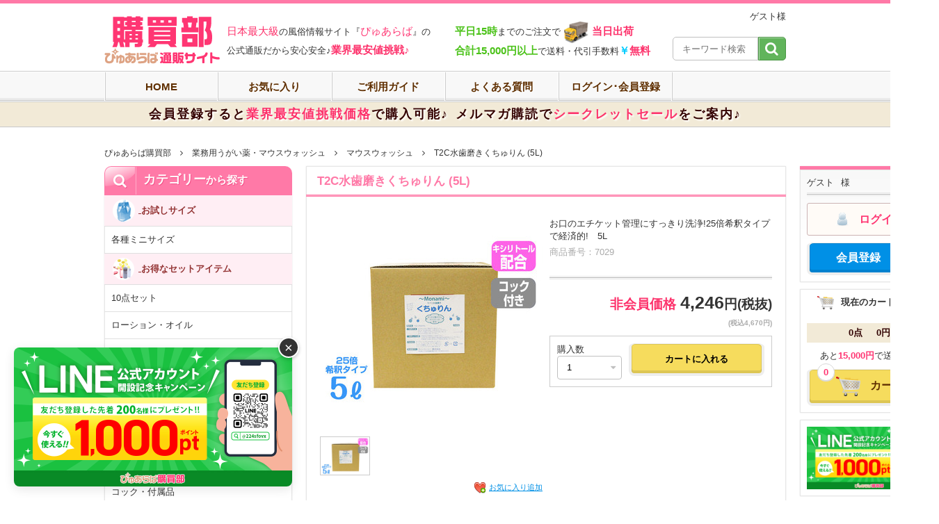

--- FILE ---
content_type: text/html; charset=UTF-8
request_url: https://koubaibu.com/product/detail/631/
body_size: 14461
content:
<!DOCTYPE html>
<html lang="ja">
<head>
<!-- Google Tag Manager -->
<script>(function(w,d,s,l,i){w[l]=w[l]||[];w[l].push({'gtm.start':
new Date().getTime(),event:'gtm.js'});var f=d.getElementsByTagName(s)[0],
j=d.createElement(s),dl=l!='dataLayer'?'&l='+l:'';j.async=true;j.src=
'https://www.googletagmanager.com/gtm.js?id='+i+dl;f.parentNode.insertBefore(j,f);
})(window,document,'script','dataLayer','GTM-M2PTHD');</script>
<!-- End Google Tag Manager -->

<meta http-equiv="content-type" content="text/html; charset=UTF-8">
<title>T2C水歯磨きくちゅりん (5L)｜ぴゅあらば購買部</title>
<meta name="google" content="notranslate"/>
<meta name="description" content="ぴゅあらば購買部 T2C水歯磨きくちゅりん (5L) 商品詳細ページです。お口のエチケット管理にすっきり洗浄!25倍希釈タイプで経済的!　5L[業務用うがい薬・マウスウォッシュ,マウスウォッシュ]｜大人のおもちゃ・アダルトグッズ・コスプレ・制服・業務用ローション・業務用コンドームを激安に挑戦した価格で販売しております！13,637円(税抜)以上購入で送料無料。"/>
<meta name="keywords" content="T2C水歯磨きくちゅりん (5L),業務用うがい薬,マウスウォッシュ,マウスウォッシュ"/>
<link rel="shortcut icon" type="image/x-icon" href="//contents.koubaibu.com/favicon/favicon.ico"/>
<link rel="stylesheet" type="text/css" media="all" href="//contents.koubaibu.com/pc/user/assets/styles/css/style.min.css?t=20240417" title="style importer"/>
<link rel="stylesheet" type="text/css" media="all" href="//contents.koubaibu.com/pc/user/assets/fonts/icon-font/font-awesome-4.4.0/css/font-awesome.min.css" title="style importer"/>
<link rel="stylesheet" type="text/css" media="all" href="//contents.koubaibu.com/pc/user/assets/fonts/icon-font/IcoMoon-Free-master/Font/demo-files/demo.css" title="style importer"/>
<link rel="stylesheet" type="text/css" media="all" href="//contents.koubaibu.com/pc/user/assets/fonts/icon-font/PaymentFont-master/css/paymentfont.min.css" title="style importer"/>
<link rel="stylesheet" type="text/css" media="all" href="//contents.koubaibu.com/js/common/jquery/fullcalendar-2.9.1/fullcalendar.css" title="style importer"/>
<link rel="stylesheet" type="text/css" media="all" href="//contents.koubaibu.com/js/common/jquery/Magnific-Popup-master/dist/magnific-popup.css" title="style importer"/>
<link rel="stylesheet" type="text/css" media="all" href="//contents.koubaibu.com/js/common/jquery/slick-1.6.0/slick/slick.css" title="style importer"/>
<link rel="stylesheet" type="text/css" media="all" href="//contents.koubaibu.com/js/common/jquery/toastr/build/toastr.min.css" title="style importer"/>
<link rel="stylesheet" type="text/css" media="all" href="//contents.koubaibu.com/k/pc/assets/styles/css/expansion.css" title="style importer"/>
<script type="text/javascript" src="//cdn.activity.bdash-cloud.com/tracking-script/bd-x6cv7b/tracking.js?async=true" charset="UTF-8"></script>
	<style>
		.floating-banner {
			position: fixed;
			bottom: 20px;
			left: 20px;
			z-index: 9999;
			width: 250px; /* バナーの幅 */
		}

		/* 閉じるボタンのスタイル */
		.close-btn {
			position: absolute;
			top: -15px;    /* バナーの枠より少し上に出す */
			right: -10px;  /* バナーの枠より少し右に出す */
			width: 30px;
			height: 30px;
			background: #333;
			color: #fff;
			border-radius: 50%; /* 丸くする */
			border: 2px solid #fff;
			cursor: pointer;
			font-size: 20px;
			line-height: 1;
			display: flex;
			align-items: center;
			justify-content: center;
			box-shadow: 0 2px 5px rgba(0,0,0,0.2);
		}

		.floating-banner img {
			width: 100%;
			height: auto;
			display: block;
			border-radius: 8px; /* 角を少し丸く */
			box-shadow: 0 4px 15px rgba(0,0,0,0.1);
		}
	</style>
</head>
<body  class="koubaibu-pc-user">
<!-- Google Tag Manager (noscript) -->
<noscript><iframe src="https://www.googletagmanager.com/ns.html?id=GTM-M2PTHD"
height="0" width="0" style="display:none;visibility:hidden"></iframe></noscript>
<!-- End Google Tag Manager (noscript) -->

<div>
		

<script>
	document.addEventListener("DOMContentLoaded", function() {
		const banner = document.getElementById('floatBanner');
		const lastCloseTime = localStorage.getItem('bannerCloseTime');
		const now = new Date().getTime();

		// 24時間（24時間 × 60分 × 60秒 × 1000ミリ秒）
		const dayInMs = 24 * 60 * 60 * 1000;

		// 記録がない、または前回の記録から24時間以上経っていれば表示
		if (!lastCloseTime || (now - lastCloseTime) > dayInMs) {
			banner.style.display = 'block';
		}
	});

	function closeBanner() {
		const banner = document.getElementById('floatBanner');
		banner.style.display = 'none';

		// 現在の時間を「閉じた時間」として保存
		const now = new Date().getTime();
		localStorage.setItem('bannerCloseTime', now);
	}
</script>
<header class="k_header">
	
	<div class="k_header-main">
		<div class="k_mgBottom10 k_o-hidden">
			<div class="k_i-right k_mgTop10">ゲスト様</div>
			<div class="k_f-left k_d-flex k_alignCenter k_mgTop-10">
				<div class="k_mgRight10">
					<a href="//koubaibu.com" >
						<div class="k_header-logo k_t-indent">ぴゅあらば購買部</div>
					</a>
				</div>
				<div class="k_d-flex k_alignCenter">
					<div class="k_mgRight20" style="line-height: 1.8;">
						<span class="k_is-sentence--15 k_sentence--15">日本最大級</span>の風俗情報サイト『<span class="k_is-sentence--13 k_sentence--15">ぴゅあらば</span>』の
						<br>
						公式通販だから安心安全♪<span class="k_is-sentence--15 k_sentence--15 k_t-bold">業界最安値挑戦♪</span>
					</div>
					<div style="line-height: 1.5;">
						<span class="k_is-sentence--16 k_sentence--15 k_t-bold">&emsp;平日15時</span>までのご注文で<span class="k_icon-truck-small k_v-center k_mgRight05 k_mgLeft05"></span><span class="k_is-sentence--15 k_sentence--15 k_t-bold">当日出荷</span>
						<br>
						<span class="k_is-sentence--16 k_sentence--15 k_t-bold">&emsp;合計15,000円以上</span>で送料・代引手数料<span class="k_is-sentence--15 k_sentence--15 k_t-bold"><span class="k_is-sentence--17">￥</span>無料</span>
					</div>
				</div>
			</div>
			<div class="k_f-right k_col-02">
				<form name="search_key_word" action="/product/process-search.html" method="post" >
					<div class="k_inputGroup k_col-12 k_mgTop20">
						<div class="k_inputGroup-textbox k_col-09"><input type="text" name="keyword" placeholder="キーワード検索" class="k_textbox" /></div><!--
						--><div class="k_inputGroup-btn k_col-03"><a href="javascript:void(0);" class="search_product_header_btn k_btn k_is-btn--search k_sentence--20"><i class="fa fa-search" aria-hidden="true"></i></a></div>
					</div>
				</form>
			</div>
		</div>
	</div>
	
			
<nav class="k_nav">
	<ul>
		<li class="k_col-02"><a href="//koubaibu.com">HOME</a></li>
		<li class="k_col-02"  >
			<a href="/user/favorite/">お気に入り</a>
		</li>
				<li class="k_col-02"  >
			<a href="/page/guide/">ご利用ガイド</a>
		</li>
		<li class="k_col-02"  >
			<a href="/page/faq/">よくある質問</a>
		</li>
					<li class="k_col-02"><a href="/user/login/">ログイン･会員登録</a></li>
			</ul>
</nav>
	
	<div class="k_header-postage k_pdTop05 k_pdBottom05 k_t-bold k_mgBottom30 k_i-center">
		会員登録すると<span class="k_is-sentence--15">業界最安値挑戦価格</span><span class="k_mgRight10">で購入可能♪</span>メルマガ購読で<span class="k_is-sentence--15">シークレットセール</span>をご案内♪
	</div>
	
			<div class="k_mainCol">
			<div class="k_breadcrumb k_mgBottom10">
				<ul>
										<li>
													
															<a href="//koubaibu.com">ぴゅあらば購買部</a>
																		</li>
										<li>
													
															<a href="/product/ca18.html">業務用うがい薬・マウスウォッシュ</a>
																		</li>
										<li>
													
															<a href="/product/cas21.html">マウスウォッシュ</a>
																		</li>
										<li>
													<span>T2C水歯磨きくちゅりん (5L)</span>
											</li>
									</ul>
			</div>
		</div>
		
		<script type="application/ld+json">
{
  "@context": "https://schema.org",
  "@type": "BreadcrumbList",
  "itemListElement": [{"@type": "ListItem","position": 1,"item":{"@id": "//koubaibu.com","name": "ぴゅあらば購買部"}},{"@type": "ListItem","position": 2,"item":{"@id": "https://koubaibu.com/product/ca18.html","name": "業務用うがい薬・マウスウォッシュ"}},{"@type": "ListItem","position": 3,"item":{"@id": "https://koubaibu.com/product/cas21.html","name": "マウスウォッシュ"}}]
}
</script>
		
		
	
</header>
	<div id="floatBanner" class="floating-banner" style="width: 400px;">
		<button onclick="closeBanner()" class="close-btn">×</button>

		<a href="https://lin.ee/YJHySLQ?utm_source=PK_floatbnr&utm_medium=line1000pt&utm_content=202512" target="_blank">
			<img src="//contents.koubaibu.com/img/official_line_800_400.jpg" alt="キャンペーン案内">
		</a>
	</div>
		

	<main id="main_contents" class="k_mainCol k_mgBottom50" >

					<style type="text/css">
<!--
/* 代理注文モードアイコン */
.iconAgencyOrder{
    background: #a6a6a6 none repeat scroll 0 0;
    border: 1px solid #ddd;
    color: #fff;
    display: block;
    font-size: 15px;
    font-weight:bold;
    padding: 20px;
    text-align: center;
    border-radius: 4px;
    width: 100%;
    color:#fff;
	background-color:#DC143C;
}

/* サブアカウントモードアイコン */
.iconSubOrder{
    background: #a6a6a6 none repeat scroll 0 0;
    border: 1px solid #ddd;
    color: #fff;
    display: block;
    font-size: 15px;
    font-weight:bold;
    padding: 20px;
    text-align: center;
    border-radius: 4px;
    width: 100%;
    color:#fff;
	background-color:#4169E1;
}

-->
</style> 

<div>
	<div id="sticker" class="k_windowCol k_myStateWrap">
		<div class="k_myStateWrap-box k_mgBottom10">
			
			<div class="k_split k_mgBottom10 k_pdBottom10">
			
								
				<div>
					<span class="k_mgRight10">ゲスト</span>様
				</div>
				
								
			</div>
			
							
				
				<a href="/user/login/" class="k_mgBottom10 k_btn k_d-block k_sentence--16">
					<span class="k_icon-mypage k_v-center k_mgRight10"></span>
					<span class="k_is-sentence--02 k_t-bold k_v-center">ログイン</span>
				</a>
				
			<a href="/user/regist-basic/" class="k_btnClearly k_is-btn--shopRegist k_d-block">
				<span class="k_btn-mark"></span>
				<span class="k_btn-value">会員登録</span>
			</a>
				
					</div>
		<div class="k_box k_mgBottom10">
			<div>
				<div class="k_i-center k_t-bold k_mgBottom20">
					<div class="k_icon-smallcart k_d-inlineBlock k_mgRight10 k_v-middle"></div>現在のカート内金額
				</div>
				<div class="k_colorBox k_box--small k_mgBottom10 k_i-center k_t-bold">
					<span class="k_mgRight20">0点</span>0円
				</div>
				<div class="k_i-center k_mgBottom10">
					あと<span class="k_is-sentence--04 k_t-bold">15,000円</span>で送料無料
				</div>
			</div>
			
			<a href="/cart/" class="k_btnClearly k_is-btn--cart k_d-block">
				<div class="k_p-relative">
					<div class="k_icon-cart k_d-inlineBlock k_mgRight10 k_v-middle"></div>
					<span class="k_badge k_p-absolute" style="top: -19px;left: -5px;">0</span>
					カート
				</div>
			</a>
			
		</div>
		
						<div class="k_box k_mgBottom10">
			<a href="https://lin.ee/YJHySLQ?utm_source=PK_floatbnr&utm_medium=line1000pt&utm_content=202512" target="_blank">
				<img src="//contents.koubaibu.com/img/official_line_800_400.jpg" alt="キャンペーン中！">
			</a>
		</div>
			</div>
</div>
			
					<div class="k_subNavCol" >
	
		<div class="k_indexIcon k_subNavCol-index">
			<span class="k_indexIcon-icon">
				<i class="fa fa-search" aria-hidden="true"></i>
			</span><!--
			--><h2 class="k_indexIcon-value">カテゴリー<span class="k_t-bold k_sentence--11">から探す</span></h2>
		</div>
		
		<section class="k_box k_box--none">

						

				<a href="//koubaibu.com/product/ca68.html" class="k_indexMarker">
					<span class="k_v-center k_mgRight05 k_sub-category-68"></span>
					<span class="k_v-center">
													お試しサイズ
											</span>
				</a>
				
									<div class="k_listVerticalLink k_list--small k_list-first k_list-last">
						<ul>
															<li>
									<a href="//koubaibu.com/product/cas93.html">
										各種ミニサイズ
									</a>
								</li>
													</ul>
					</div>
								
						

				<a href="//koubaibu.com/product/ca73.html" class="k_indexMarker">
					<span class="k_v-center k_mgRight05 k_sub-category-73"></span>
					<span class="k_v-center">
													お得なセットアイテム
											</span>
				</a>
				
									<div class="k_listVerticalLink k_list--small k_list-first k_list-last">
						<ul>
															<li>
									<a href="//koubaibu.com/product/cas101.html">
										10点セット
									</a>
								</li>
															<li>
									<a href="//koubaibu.com/product/cas107.html">
										ローション・オイル
									</a>
								</li>
															<li>
									<a href="//koubaibu.com/product/cas108.html">
										その他備品・業務用品
									</a>
								</li>
													</ul>
					</div>
								
						

				<a href="//koubaibu.com/product/ca3.html" class="k_indexMarker">
					<span class="k_v-center k_mgRight05 k_sub-category-3"></span>
					<span class="k_v-center">
													業務用ローション
											</span>
				</a>
				
									<div class="k_listVerticalLink k_list--small k_list-first k_list-last">
						<ul>
															<li>
									<a href="//koubaibu.com/product/cas5.html">
										1Lパウチ
									</a>
								</li>
															<li>
									<a href="//koubaibu.com/product/cas109.html">
										小容量（10L未満）
									</a>
								</li>
															<li>
									<a href="//koubaibu.com/product/cas4.html">
										大容量（20L～22L）
									</a>
								</li>
															<li>
									<a href="//koubaibu.com/product/cas9.html">
										コック・付属品
									</a>
								</li>
															<li>
									<a href="//koubaibu.com/product/cas6.html">
										肌に優しい
									</a>
								</li>
															<li>
									<a href="//koubaibu.com/product/cas7.html">
										お風呂用ローション
									</a>
								</li>
													</ul>
					</div>
								
						

				<a href="//koubaibu.com/product/ca18.html" class="k_indexMarker">
					<span class="k_v-center k_mgRight05 k_sub-category-18"></span>
					<span class="k_v-center">
													業務用うがい薬<br/>マウスウォッシュ
											</span>
				</a>
				
									<div class="k_listVerticalLink k_list--small k_list-first k_list-last">
						<ul>
															<li>
									<a href="//koubaibu.com/product/cas20.html">
										ガーグル風マウスウォッシュ
									</a>
								</li>
															<li>
									<a href="//koubaibu.com/product/cas21.html">
										マウスウォッシュ
									</a>
								</li>
															<li>
									<a href="//koubaibu.com/product/cas19.html">
										指定医薬部外品 （コロロ）
									</a>
								</li>
															<li>
									<a href="//koubaibu.com/product/cas112.html">
										コック・付属品
									</a>
								</li>
													</ul>
					</div>
								
						

				<a href="//koubaibu.com/product/ca10.html" class="k_indexMarker">
					<span class="k_v-center k_mgRight05 k_sub-category-10"></span>
					<span class="k_v-center">
													業務用殺菌液体石鹸
											</span>
				</a>
				
									<div class="k_listVerticalLink k_list--small k_list-first k_list-last">
						<ul>
															<li>
									<a href="//koubaibu.com/product/cas12.html">
										小容量（500mL以下）
									</a>
								</li>
															<li>
									<a href="//koubaibu.com/product/cas11.html">
										大容量（5L～20L）
									</a>
								</li>
													</ul>
					</div>
								
						

				<a href="//koubaibu.com/product/ca13.html" class="k_indexMarker">
					<span class="k_v-center k_mgRight05 k_sub-category-13"></span>
					<span class="k_v-center">
													業務用ボディソープ・シャンプー・コンディショナー
											</span>
				</a>
				
									<div class="k_listVerticalLink k_list--small k_list-first k_list-last">
						<ul>
															<li>
									<a href="//koubaibu.com/product/cas111.html">
										コンディショナー
									</a>
								</li>
															<li>
									<a href="//koubaibu.com/product/cas15.html">
										ボディソープ　無香料
									</a>
								</li>
															<li>
									<a href="//koubaibu.com/product/cas14.html">
										ボディソープ　微香性
									</a>
								</li>
															<li>
									<a href="//koubaibu.com/product/cas16.html">
										シャンプー・リンスインシャンプー
									</a>
								</li>
															<li>
									<a href="//koubaibu.com/product/cas17.html">
										コック・付属品
									</a>
								</li>
													</ul>
					</div>
								
						

				<a href="//koubaibu.com/product/ca25.html" class="k_indexMarker">
					<span class="k_v-center k_mgRight05 k_sub-category-25"></span>
					<span class="k_v-center">
													業務用マッサージオイル
											</span>
				</a>
				
									<div class="k_listVerticalLink k_list--small k_list-first k_list-last">
						<ul>
															<li>
									<a href="//koubaibu.com/product/cas26.html">
										マッサージオイル
									</a>
								</li>
													</ul>
					</div>
								
						

				<a href="//koubaibu.com/product/ca22.html" class="k_indexMarker">
					<span class="k_v-center k_mgRight05 k_sub-category-22"></span>
					<span class="k_v-center">
													業務用潤滑ゼリー
											</span>
				</a>
				
									<div class="k_listVerticalLink k_list--small k_list-first k_list-last">
						<ul>
															<li>
									<a href="//koubaibu.com/product/cas23.html">
										ウェットトラスト・アイスルーケア
									</a>
								</li>
															<li>
									<a href="//koubaibu.com/product/cas24.html">
										潤滑ゼリー
									</a>
								</li>
													</ul>
					</div>
								
						

				<a href="//koubaibu.com/product/ca32.html" class="k_indexMarker">
					<span class="k_v-center k_mgRight05 k_sub-category-32"></span>
					<span class="k_v-center">
													業務用衛生用品・除菌消毒用品
											</span>
				</a>
				
									<div class="k_listVerticalLink k_list--small k_list-first k_list-last">
						<ul>
															<li>
									<a href="//koubaibu.com/product/cas33.html">
										海綿
									</a>
								</li>
															<li>
									<a href="//koubaibu.com/product/cas34.html">
										ビデ・清浄綿・消毒綿
									</a>
								</li>
															<li>
									<a href="//koubaibu.com/product/cas35.html">
										除菌・消毒用品・アルコール
									</a>
								</li>
													</ul>
					</div>
								
						

				<a href="//koubaibu.com/product/ca27.html" class="k_indexMarker">
					<span class="k_v-center k_mgRight05 k_sub-category-27"></span>
					<span class="k_v-center">
													業務用コンドーム・指サック
											</span>
				</a>
				
									<div class="k_listVerticalLink k_list--small k_list-first k_list-last">
						<ul>
															<li>
									<a href="//koubaibu.com/product/cas28.html">
										SS～Sサイズ
									</a>
								</li>
															<li>
									<a href="//koubaibu.com/product/cas29.html">
										Mサイズ
									</a>
								</li>
															<li>
									<a href="//koubaibu.com/product/cas30.html">
										L～LLサイズ
									</a>
								</li>
															<li>
									<a href="//koubaibu.com/product/cas31.html">
										指サック
									</a>
								</li>
													</ul>
					</div>
								
						

				<a href="//koubaibu.com/product/ca47.html" class="k_indexMarker">
					<span class="k_v-center k_mgRight05 k_sub-category-47"></span>
					<span class="k_v-center">
													業務用備品・消耗品
											</span>
				</a>
				
									<div class="k_listVerticalLink k_list--small k_list-first k_list-last">
						<ul>
															<li>
									<a href="//koubaibu.com/product/cas48.html">
										容器（ボトル）・コック・付属品
									</a>
								</li>
															<li>
									<a href="//koubaibu.com/product/cas49.html">
										歯ぶらし
									</a>
								</li>
															<li>
									<a href="//koubaibu.com/product/cas50.html">
										紙コップ
									</a>
								</li>
															<li>
									<a href="//koubaibu.com/product/cas51.html">
										紙パンツ・ボディスポンジ・アメニティ
									</a>
								</li>
															<li>
									<a href="//koubaibu.com/product/cas95.html">
										タオル・シーツ
									</a>
								</li>
															<li>
									<a href="//koubaibu.com/product/cas52.html">
										ゴミ袋
									</a>
								</li>
															<li>
									<a href="//koubaibu.com/product/cas53.html">
										備品（タイマー・ティッシュ・バッグ他）
									</a>
								</li>
													</ul>
					</div>
								
						

				<a href="//koubaibu.com/product/ca36.html" class="k_indexMarker">
					<span class="k_v-center k_mgRight05 k_sub-category-36"></span>
					<span class="k_v-center">
													ストッキング<br/>ショーツ・ランジェリー
											</span>
				</a>
				
									<div class="k_listVerticalLink k_list--small k_list-first k_list-last">
						<ul>
															<li>
									<a href="//koubaibu.com/product/cas100.html">
										クレシェンテ
									</a>
								</li>
															<li>
									<a href="//koubaibu.com/product/cas37.html">
										ショーツ・Ｔバック
									</a>
								</li>
															<li>
									<a href="//koubaibu.com/product/cas71.html">
										ランジェリー・ブラ
									</a>
								</li>
															<li>
									<a href="//koubaibu.com/product/cas38.html">
										パンティーストッキング
									</a>
								</li>
															<li>
									<a href="//koubaibu.com/product/cas39.html">
										ガーターストッキング・ガーターベルト
									</a>
								</li>
															<li>
									<a href="//koubaibu.com/product/cas75.html">
										ボディストッキング
									</a>
								</li>
													</ul>
					</div>
								
						

				<a href="//koubaibu.com/product/ca40.html" class="k_indexMarker">
					<span class="k_v-center k_mgRight05 k_sub-category-40"></span>
					<span class="k_v-center">
													コスプレ・衣装
											</span>
				</a>
				
									<div class="k_listVerticalLink k_list--small k_list-first k_list-last">
						<ul>
															<li>
									<a href="//koubaibu.com/product/cas41.html">
										スクール制服・ブレザー（AKIBA）
									</a>
								</li>
															<li>
									<a href="//koubaibu.com/product/cas42.html">
										体操服・ブルマ
									</a>
								</li>
															<li>
									<a href="//koubaibu.com/product/cas43.html">
										水着・ビキニ
									</a>
								</li>
															<li>
									<a href="//koubaibu.com/product/cas44.html">
										メイド・エプロン
									</a>
								</li>
															<li>
									<a href="//koubaibu.com/product/cas45.html">
										職業系 （OL・ナース・教師・他）
									</a>
								</li>
															<li>
									<a href="//koubaibu.com/product/cas46.html">
										アイドル・バラエティ
									</a>
								</li>
															<li>
									<a href="//koubaibu.com/product/cas72.html">
										有名高校制服レプリカ
									</a>
								</li>
															<li>
									<a href="//koubaibu.com/product/cas73.html">
										大きいサイズ（2L～）
									</a>
								</li>
													</ul>
					</div>
								
						

				<a href="//koubaibu.com/product/ca64.html" class="k_indexMarker">
					<span class="k_v-center k_mgRight05 k_sub-category-64"></span>
					<span class="k_v-center">
													アダルトグッズ
											</span>
				</a>
				
									<div class="k_listVerticalLink k_list--small k_list-first k_list-last">
						<ul>
															<li>
									<a href="//koubaibu.com/product/cas65.html">
										ローター
									</a>
								</li>
															<li>
									<a href="//koubaibu.com/product/cas66.html">
										バイブ
									</a>
								</li>
															<li>
									<a href="//koubaibu.com/product/cas67.html">
										電マ
									</a>
								</li>
															<li>
									<a href="//koubaibu.com/product/cas69.html">
										アナル
									</a>
								</li>
															<li>
									<a href="//koubaibu.com/product/cas70.html">
										SMグッズ
									</a>
								</li>
															<li>
									<a href="//koubaibu.com/product/cas89.html">
										オナホール
									</a>
								</li>
															<li>
									<a href="//koubaibu.com/product/cas90.html">
										ディルド
									</a>
								</li>
															<li>
									<a href="//koubaibu.com/product/cas102.html">
										ローション
									</a>
								</li>
															<li>
									<a href="//koubaibu.com/product/cas68.html">
										充電器・関連グッズ
									</a>
								</li>
													</ul>
					</div>
								
						

				<a href="//koubaibu.com/product/ca57.html" class="k_indexMarker">
					<span class="k_v-center k_mgRight05 k_sub-category-57"></span>
					<span class="k_v-center">
													業務用洗剤・消臭剤
											</span>
				</a>
				
									<div class="k_listVerticalLink k_list--small k_list-first k_list-last">
						<ul>
															<li>
									<a href="//koubaibu.com/product/cas58.html">
										洗剤 （お風呂）
									</a>
								</li>
															<li>
									<a href="//koubaibu.com/product/cas59.html">
										洗剤 （トイレ）
									</a>
								</li>
															<li>
									<a href="//koubaibu.com/product/cas60.html">
										洗剤 （リビング・キッチン）
									</a>
								</li>
															<li>
									<a href="//koubaibu.com/product/cas61.html">
										芳香剤・消臭剤 置き型
									</a>
								</li>
															<li>
									<a href="//koubaibu.com/product/cas62.html">
										芳香剤・消臭剤 ミスト
									</a>
								</li>
															<li>
									<a href="//koubaibu.com/product/cas63.html">
										芳香剤・消臭剤 スプレー
									</a>
								</li>
													</ul>
					</div>
								
						

				<a href="//koubaibu.com/product/ca54.html" class="k_indexMarker">
					<span class="k_v-center k_mgRight05 k_sub-category-54"></span>
					<span class="k_v-center">
													業務用マット・椅子
											</span>
				</a>
				
									<div class="k_listVerticalLink k_list--small k_list-first k_list-last">
						<ul>
															<li>
									<a href="//koubaibu.com/product/cas55.html">
										エアーマット ・ ウレタンマット
									</a>
								</li>
															<li>
									<a href="//koubaibu.com/product/cas56.html">
										スケベ椅子
									</a>
								</li>
													</ul>
					</div>
								
						

				<a href="//koubaibu.com/product/ca65.html" class="k_indexMarker">
					<span class="k_v-center k_mgRight05 k_sub-category-65"></span>
					<span class="k_v-center">
													TENGA
											</span>
				</a>
				
									<div class="k_listVerticalLink k_list--small k_list-first k_list-last">
						<ul>
															<li>
									<a href="//koubaibu.com/product/cas76.html">
										カップシリーズ
									</a>
								</li>
															<li>
									<a href="//koubaibu.com/product/cas77.html">
										エッグシリーズ
									</a>
								</li>
															<li>
									<a href="//koubaibu.com/product/cas78.html">
										ポケットシリーズ
									</a>
								</li>
															<li>
									<a href="//koubaibu.com/product/cas80.html">
										ホールシリーズ
									</a>
								</li>
															<li>
									<a href="//koubaibu.com/product/cas83.html">
										バイブレーターシリーズ
									</a>
								</li>
															<li>
									<a href="//koubaibu.com/product/cas86.html">
										飲料シリーズ
									</a>
								</li>
															<li>
									<a href="//koubaibu.com/product/cas85.html">
										その他
									</a>
								</li>
															<li>
									<a href="//koubaibu.com/product/cas87.html">
										iroha
									</a>
								</li>
													</ul>
					</div>
								
						

				<a href="//koubaibu.com/product/ca66.html" class="k_indexMarker">
					<span class="k_v-center k_mgRight05 k_sub-category-66"></span>
					<span class="k_v-center">
													メンズエステ
											</span>
				</a>
				
									<div class="k_listVerticalLink k_list--small k_list-first k_list-last">
						<ul>
															<li>
									<a href="//koubaibu.com/product/cas91.html">
										メンエス
									</a>
								</li>
													</ul>
					</div>
								
						

				<a href="//koubaibu.com/product/ca70.html" class="k_indexMarker">
					<span class="k_v-center k_mgRight05 k_sub-category-70"></span>
					<span class="k_v-center">
													デリヘル
											</span>
				</a>
				
									<div class="k_listVerticalLink k_list--small k_list-first k_list-last">
						<ul>
															<li>
									<a href="//koubaibu.com/product/cas97.html">
										デリヘル
									</a>
								</li>
													</ul>
					</div>
								
						

				<a href="//koubaibu.com/product/ca71.html" class="k_indexMarker">
					<span class="k_v-center k_mgRight05 k_sub-category-71"></span>
					<span class="k_v-center">
													ソープ&amp;ヘルス
											</span>
				</a>
				
									<div class="k_listVerticalLink k_list--small k_list-first k_list-last">
						<ul>
															<li>
									<a href="//koubaibu.com/product/cas98.html">
										ソープ&amp;ヘルス
									</a>
								</li>
													</ul>
					</div>
								
						

				<a href="//koubaibu.com/product/ca72.html" class="k_indexMarker">
					<span class="k_v-center k_mgRight05 k_sub-category-72"></span>
					<span class="k_v-center">
													社交飲食店
											</span>
				</a>
				
									<div class="k_listVerticalLink k_list--small k_list-first k_list-last">
						<ul>
															<li>
									<a href="//koubaibu.com/product/cas99.html">
										社交飲食店
									</a>
								</li>
													</ul>
					</div>
								
						
		</section>
	
		
	
</div>

					
		<div class="k_contentsCol" >
		
							
<section class="k_box k_box--none k_mgBottom30">
	
	
	
	<h1 class="k_indexUnder k_index--large">T2C水歯磨きくちゅりん (5L)</h1>
	
	<div class="k_pd20">
		<div class="k_list k_list--small k_split k_mgBottom20 k_pdBottom20">
			<ul>
				<li class="k_col-06">
					
					<div class="k_thumbnailSwitching k_mgBottom10">
						<div class="k_thumbnailSwitching-mainThum k_js-imgChange" style="height:315px;"  >
							
							<div class="k_img">
							
																
								<img style="width:100%;" class="k_js-imgZoom" src="//contents.koubaibu.com/upload/product/1/631/d_20170402_025107_1.jpg?dw=320&amp;dh=243" alt="T2C水歯磨きくちゅりん (5L)" />
							
							</div>
						</div>
						
						<div class="k_thumbnailSwitching-thumList k_js-imgChange-defaultImg">
															<ul class="k_js-fixHeight">
																			<li class="k_col-03" >
											<div class="k_body">
												<img style="height:54px;" src="//contents.koubaibu.com/upload/product/1/631/d_20170402_025107_1.jpg?dw=320&amp;dh=243" alt="No.1" />
											</div>
										</li>
																	</ul>
													</div>
					</div>
					
					<div class="k_list k_list--small k_sentence--11 k_i-right">
						<ul class="k_d-inlineBlock">
							<li>
								
																
									<a class="k_is-sentence--08 k_v-center k_lightBox-open" href="javascript:void(0);" >
										<span class="k_icon-heart-add k_v-center k_mgRight05"></span>お気に入り追加
									</a>
								
																			
<div id="k_lightBox" style="display:none;" >	
	<div class="k_sentence--16 k_i-left">
		<div class="k_index k_index--large">無料会員限定</div>
		<div class="k_pd20">
			<div class="k_info k_is-info--guide k_mgBottom20">この機能を使いたい場合は無料会員登録して下さい</div>
			<div class="k_i-center k_mgBottom20">
				<a class="k_btnClearly k_is-btn--shopRegist k_col-06" href="/user/regist-basic/" >
					無料会員登録
				</a>
			</div>
			<div class="k_i-center">
				<a class="" href="https://koubaibu.com/user/login/?redirect=https://koubaibu.com/product/detail/631/">既に会員の方はこちらからログイン</a>
			</div>
		</div>
	</div>
</div>
																									</li>
						</ul>
					</div>
					
				</li>
				
				<li class="k_col-06 k_js-imgZoom-view">
					
					<div class="k_split k_mgBottom20 k_pdBottom20">
						<div class="k_mgBottom10">
							
														<!--
							--><!--
							--><!--
							--><!--
							--><!--
							--><!--
							--><!--
							-->						</div>
						<h2 class="k_mgBottom05">お口のエチケット管理にすっきり洗浄!25倍希釈タイプで経済的!　5L</h2>
						
						<div class="k_mgBottom10 k_is-sentence--01">商品番号：7029</div>
						
											</div>
					
										
					<div class="k_iteminfo k_sentence--22 k_mgBottom10">
						
						<div class="k_iteminfo-price k_is-iteminfo-price-sale">
							
							
													
							
							<div class="">
								<span class="k_iteminfo-price-index">非会員価格</span>
								<span class="k_iteminfo-price-value">
									<span class="k_iteminfo-price-value-price">4,246</span><!--
									--><span class="k_iteminfo-price-value-add">円(税抜)</span>
								</span>
							</div>
							<div><span style="font-size:x-small;color:#ababab;">(税込4,670円)</span></div>
							
														
						</div>
						
					</div>
					
					
					
				
					
					<div class="k_box k_box-simple">
							<form action="/cart/add.html" name="form1" method="post" >
								<div class="k_list k_list--small k_col-12">
									<ul>
										<li class="k_col-04">
											購入数
											<div class="k_select">
												<select id="quantity" name="product[631]"  >
																																										<option value="1" >1</option>
																																																								<option value="2" >2</option>
																																																								<option value="3" >3</option>
																																																								<option value="4" >4</option>
																																																								<option value="5" >5</option>
																																																								<option value="6" >6</option>
																																																								<option value="7" >7</option>
																																																								<option value="8" >8</option>
																																																								<option value="9" >9</option>
																																																								<option value="10" >10</option>
																																																								<option value="11" >11</option>
																																																								<option value="12" >12</option>
																																																								<option value="13" >13</option>
																																																								<option value="14" >14</option>
																																																								<option value="15" >15</option>
																																																								<option value="16" >16</option>
																																																								<option value="17" >17</option>
																																																								<option value="18" >18</option>
																																																								<option value="19" >19</option>
																																																								<option value="20" >20</option>
																																																								<option value="21" >21</option>
																																																								<option value="22" >22</option>
																																																								<option value="23" >23</option>
																																																								<option value="24" >24</option>
																																																								<option value="25" >25</option>
																																																								<option value="26" >26</option>
																																																								<option value="27" >27</option>
																																																								<option value="28" >28</option>
																																																								<option value="29" >29</option>
																																																								<option value="30" >30</option>
																																																								<option value="31" >31</option>
																																																								<option value="32" >32</option>
																																																								<option value="33" >33</option>
																																																								<option value="34" >34</option>
																																																								<option value="35" >35</option>
																																																								<option value="36" >36</option>
																																																								<option value="37" >37</option>
																																																								<option value="38" >38</option>
																																																								<option value="39" >39</option>
																																																								<option value="40" >40</option>
																																																								<option value="41" >41</option>
																																																								<option value="42" >42</option>
																																																								<option value="43" >43</option>
																																																								<option value="44" >44</option>
																																																								<option value="45" >45</option>
																																																								<option value="46" >46</option>
																																																								<option value="47" >47</option>
																																																								<option value="48" >48</option>
																																																								<option value="49" >49</option>
																																																								<option value="50" >50</option>
																																																								<option value="51" >51</option>
																																																								<option value="52" >52</option>
																																																								<option value="53" >53</option>
																																																								<option value="54" >54</option>
																																																								<option value="55" >55</option>
																																																								<option value="56" >56</option>
																																																								<option value="57" >57</option>
																																																								<option value="58" >58</option>
																																																								<option value="59" >59</option>
																																																								<option value="60" >60</option>
																																																								<option value="61" >61</option>
																																																								<option value="62" >62</option>
																																																								<option value="63" >63</option>
																																																								<option value="64" >64</option>
																																																								<option value="65" >65</option>
																																																								<option value="66" >66</option>
																																																								<option value="67" >67</option>
																																																								<option value="68" >68</option>
																																																								<option value="69" >69</option>
																																																								<option value="70" >70</option>
																																																								<option value="71" >71</option>
																																																								<option value="72" >72</option>
																																																								<option value="73" >73</option>
																																																								<option value="74" >74</option>
																																																								<option value="75" >75</option>
																																																								<option value="76" >76</option>
																																																								<option value="77" >77</option>
																																																								<option value="78" >78</option>
																																																								<option value="79" >79</option>
																																																								<option value="80" >80</option>
																																																								<option value="81" >81</option>
																																																								<option value="82" >82</option>
																																																								<option value="83" >83</option>
																																																								<option value="84" >84</option>
																																																								<option value="85" >85</option>
																																																								<option value="86" >86</option>
																																																								<option value="87" >87</option>
																																																								<option value="88" >88</option>
																																																								<option value="89" >89</option>
																																																								<option value="90" >90</option>
																																																								<option value="91" >91</option>
																																																								<option value="92" >92</option>
																																																								<option value="93" >93</option>
																																																								<option value="94" >94</option>
																																																								<option value="95" >95</option>
																																																								<option value="96" >96</option>
																																																								<option value="97" >97</option>
																																																								<option value="98" >98</option>
																																																								<option value="99" >99</option>
																																																								<option value="100" >100</option>
																																							</select>
											</div>
										</li>
										<li class="k_col-08">
										
																							<div class="k_btnClearly k_is-btn--cart k_d-block" >
													<input style="width:100%;" type="submit" name="add_cart" value="カートに入れる" />
												</div>
																					</li>
									</ul>
								</div>
							</form>
					</div>
				</li>
			</ul>
		</div>
			
		<div class="k_mgBottom20"></div>
				
		<div id="freespace" class="k_mgBottom20" style="border:none;width:100%;" >
			
<font color="blue" font="" size="4">キシリトール配合でお口に優しい！</font>
<br />
<br />
<strong>【ここがオススメ！】</strong>
<br />お口をさっぱり！お口の清浄に！
<br />サリチル酸メチル・キシリトール配合ですので安心してご使用いただけます！
<br />
<br />
<strong>※詰替えに便利なコック付き！</strong>
<br />
<br />
<strong>【使い方】</strong>
<br />・水で約25倍に薄めて使用して下さい。
<br />・口に含み、20～30秒すすいで下さい。
<br />
<br />
<strong>
<font color="blue">約25倍希釈可能。（注：希釈率は個人の見解により変わります）</font>
</strong>
<br />
		</div>
				
		<section class="">
			<h2 class="k_indexReflect">商品仕様</h2>
			<div class="k_table k_table--tiny">
				<table>
					<tbody>
						<tr>
													
							<th style="width:80px" class="k_v-top k_i-left">サイズ</th>
							<td style="width:244px;" class="k_v-top k_i-left">幅20×高さ20×奥行20（cm）</td>
						
													
													
							<th style="width:80px" class="k_v-top k_i-left">付属品</th>
							<td style="width:244px;" class="k_v-top k_i-left">コック</td>
						
															</tr><tr>
													
													
							<th style="width:80px" class="k_v-top k_i-left">内容量</th>
							<td style="width:244px;" class="k_v-top k_i-left">5L</td>
						
													
												</tr>
					</tbody>
				</table>
			</div>
		</section>
			</div>
</section>
		<section class="k_mgBottom30 k_w-itemList k_is-w-itemList--recommend">
		<h2 class="k_indexGlimmer k_index--large k_is-index--brisk"><span class="k_icon-recommend k_v-center k_mgRight10"></span><span class="k_v-center">ぴゅあらば購買部<span class="k_mgLeft05">オススメ商品</span></span></h2>
		<div class="k_box k_box-bold k_is-box--recommend k_slide k_is-slide--recommend k_radius01-right10 k_radius10">
			<div>
				<div class="k_list k_list--small k_iteminfo k_is-iteminfo--section k_pd10 k_split">
					<ul>
													
							<li class="k_col-020">
								<div class="k_iteminfo-img">
									<a href="/product/detail/3448/">
										<img data-src="//contents.koubaibu.com/upload/product/4/3448/20250613_120706_9c2a08b1a81f298cbe69926fe739a002.jpg?dw=112&amp;dh=85" alt="【在庫限り】元祖シースルーローター　ピンク" class="lazyload">
									</a>
								</div>
								<div class="k_iteminfo-name">
									<a href="/product/detail/3448/" class="k_ellipsis">
										【在庫限り】元祖シースルーローター　ピンク
									</a>
								</div>
								<div class="k_iteminfo-price k_t-bold">
									178円<span class="k_sentence--10">(税抜)</span>
									<br><span style="font-size:x-small;color:#ababab;">(税込195円)</span>
								</div>
							</li>
							
														
													
							<li class="k_col-020">
								<div class="k_iteminfo-img">
									<a href="/product/detail/3489/">
										<img data-src="//contents.koubaibu.com/upload/product/4/3489/20250722_112721_b4c6e946a699f8c629c270f323d6a213.jpg?dw=112&amp;dh=85" alt="業務用ローション20L ピンク ソフト【コック別売り】" class="lazyload">
									</a>
								</div>
								<div class="k_iteminfo-name">
									<a href="/product/detail/3489/" class="k_ellipsis">
										業務用ローション20L ピンク ソフト【コック別売り】
									</a>
								</div>
								<div class="k_iteminfo-price k_t-bold">
									2,969円<span class="k_sentence--10">(税抜)</span>
									<br><span style="font-size:x-small;color:#ababab;">(税込3,265円)</span>
								</div>
							</li>
							
														
													
							<li class="k_col-020">
								<div class="k_iteminfo-img">
									<a href="/product/detail/3288/">
										<img data-src="//contents.koubaibu.com/upload/product/4/3288/20241203_120921_82fa3b7254bb6892ef7b0de4a234ccfb.png?dw=112&amp;dh=85" alt="セクシーサンタガール" class="lazyload">
									</a>
								</div>
								<div class="k_iteminfo-name">
									<a href="/product/detail/3288/" class="k_ellipsis">
										セクシーサンタガール
									</a>
								</div>
								<div class="k_iteminfo-price k_t-bold">
									2,589円<span class="k_sentence--10">(税抜)</span>
									<br><span style="font-size:x-small;color:#ababab;">(税込2,847円)</span>
								</div>
							</li>
							
														
													
							<li class="k_col-020">
								<div class="k_iteminfo-img">
									<a href="/product/detail/1201/">
										<img data-src="//contents.koubaibu.com/upload/product/2/1201/20241111_163351_69c3087ddedd147830b731fcc6d800e4.jpg?dw=112&amp;dh=85" alt="お楽しみショーツ10枚入り　《お得なオマケつき！》" class="lazyload">
									</a>
								</div>
								<div class="k_iteminfo-name">
									<a href="/product/detail/1201/" class="k_ellipsis">
										お楽しみショーツ10枚入り　《お得なオマケつき！》
									</a>
								</div>
								<div class="k_iteminfo-price k_t-bold">
									1,029円<span class="k_sentence--10">(税抜)</span>
									<br><span style="font-size:x-small;color:#ababab;">(税込1,131円)</span>
								</div>
							</li>
							
														
													
							<li class="k_col-020">
								<div class="k_iteminfo-img">
									<a href="/product/detail/1577/">
										<img data-src="//contents.koubaibu.com/upload/product/2/1577/20180112_160520_2308ae61b23d7fe63c3d503c39e7e6a0.jpg?dw=112&amp;dh=85" alt="ハニーパウダー イランイランオレンジの香り （10包入り）" class="lazyload">
									</a>
								</div>
								<div class="k_iteminfo-name">
									<a href="/product/detail/1577/" class="k_ellipsis">
										ハニーパウダー イランイランオレンジの香り （10包入り）
									</a>
								</div>
								<div class="k_iteminfo-price k_t-bold">
									3,100円<span class="k_sentence--10">(税抜)</span>
									<br><span style="font-size:x-small;color:#ababab;">(税込3,410円)</span>
								</div>
							</li>
							
																	</ul>
									</div>
								
																
								<div class="k_list k_list--small k_iteminfo k_is-iteminfo--section k_pdTop10 k_pdRight10 k_pdLeft10 k_mgTop10">
									<ul>
							
														
													
							<li class="k_col-020">
								<div class="k_iteminfo-img">
									<a href="/product/detail/733/">
										<img data-src="//contents.koubaibu.com/upload/product/1/733/20240529_191432_8cb0fc6e9e50041756f0be84ad331d52.jpg?dw=112&amp;dh=85" alt="天然海綿(3-5cm)5個入り" class="lazyload">
									</a>
								</div>
								<div class="k_iteminfo-name">
									<a href="/product/detail/733/" class="k_ellipsis">
										天然海綿(3-5cm)5個入り
									</a>
								</div>
								<div class="k_iteminfo-price k_t-bold">
									667円<span class="k_sentence--10">(税抜)</span>
									<br><span style="font-size:x-small;color:#ababab;">(税込733円)</span>
								</div>
							</li>
							
														
													
							<li class="k_col-020">
								<div class="k_iteminfo-img">
									<a href="/product/detail/2038/">
										<img data-src="//contents.koubaibu.com/upload/product/2/2038/20240605_151212_6347a4140c710fe724cbaec82011dd1b.jpg?dw=112&amp;dh=85" alt="ウエットトラストプロ　120本入り　《お得なオマケつき！》" class="lazyload">
									</a>
								</div>
								<div class="k_iteminfo-name">
									<a href="/product/detail/2038/" class="k_ellipsis">
										ウエットトラストプロ　120本入り　《お得なオマケつき！》
									</a>
								</div>
								<div class="k_iteminfo-price k_t-bold">
									11,035円<span class="k_sentence--10">(税抜)</span>
									<br><span style="font-size:x-small;color:#ababab;">(税込12,138円)</span>
								</div>
							</li>
							
														
													
							<li class="k_col-020">
								<div class="k_iteminfo-img">
									<a href="/product/detail/1429/">
										<img data-src="//contents.koubaibu.com/upload/product/2/1429/d_20170402_025115_1.jpg?dw=112&amp;dh=85" alt="ぴゅあらばティッシュ　5箱×12パック" class="lazyload">
									</a>
								</div>
								<div class="k_iteminfo-name">
									<a href="/product/detail/1429/" class="k_ellipsis">
										ぴゅあらばティッシュ　5箱×12パック
									</a>
								</div>
								<div class="k_iteminfo-price k_t-bold">
									5,392円<span class="k_sentence--10">(税抜)</span>
									<br><span style="font-size:x-small;color:#ababab;">(税込5,931円)</span>
								</div>
							</li>
							
														
													
							<li class="k_col-020">
								<div class="k_iteminfo-img">
									<a href="/product/detail/3198/">
										<img data-src="//contents.koubaibu.com/upload/product/4/3198/20240404_175334_a3c2cc4b8927475064bea928cac1c680.jpg?dw=112&amp;dh=85" alt="薬用泡 NOTクリーンズ 5L【医薬部外品】 ５種類の保湿成分を配合 有効成分イソプロピルメチルフェノール" class="lazyload">
									</a>
								</div>
								<div class="k_iteminfo-name">
									<a href="/product/detail/3198/" class="k_ellipsis">
										薬用泡 NOTクリーンズ 5L【医薬部外品】 ５種類の保湿成分を配合 有効成分イソプロピルメチルフェノール
									</a>
								</div>
								<div class="k_iteminfo-price k_t-bold">
									4,060円<span class="k_sentence--10">(税抜)</span>
									<br><span style="font-size:x-small;color:#ababab;">(税込4,466円)</span>
								</div>
							</li>
							
														
													
							<li class="k_col-020">
								<div class="k_iteminfo-img">
									<a href="/product/detail/734/">
										<img data-src="//contents.koubaibu.com/upload/product/1/734/d_20170402_025108_1.jpg?dw=112&amp;dh=85" alt="紙コップ　7オンス(205ml)100個入り" class="lazyload">
									</a>
								</div>
								<div class="k_iteminfo-name">
									<a href="/product/detail/734/" class="k_ellipsis">
										紙コップ　7オンス(205ml)100個入り
									</a>
								</div>
								<div class="k_iteminfo-price k_t-bold">
									330円<span class="k_sentence--10">(税抜)</span>
									<br><span style="font-size:x-small;color:#ababab;">(税込363円)</span>
								</div>
							</li>
							
																	</ul>
									</div>
								
																	</div><div>
																
								<div class="k_list k_list--small k_iteminfo k_is-iteminfo--section k_pd10 k_split">
									<ul>
							
														
													
							<li class="k_col-020">
								<div class="k_iteminfo-img">
									<a href="/product/detail/3330/">
										<img data-src="//contents.koubaibu.com/upload/product/4/3330/20250219_171255_13857151884e950813b251c111a2177d.jpg?dw=112&amp;dh=85" alt="ARCマウスウォッシュ　ブルー　ペパーミント　14ml　100個入り" class="lazyload">
									</a>
								</div>
								<div class="k_iteminfo-name">
									<a href="/product/detail/3330/" class="k_ellipsis">
										ARCマウスウォッシュ　ブルー　ペパーミント　14ml　100個入り
									</a>
								</div>
								<div class="k_iteminfo-price k_t-bold">
									1,713円<span class="k_sentence--10">(税抜)</span>
									<br><span style="font-size:x-small;color:#ababab;">(税込1,884円)</span>
								</div>
							</li>
							
														
													
							<li class="k_col-020">
								<div class="k_iteminfo-img">
									<a href="/product/detail/3392/">
										<img data-src="//contents.koubaibu.com/upload/product/4/3392/20250415_100652_94976ee3109ea37122f8e7577dcd7dd7.jpg?dw=112&amp;dh=85" alt="【エアーマット】9山両枕　エアーマット　シルバー　業務用【返品交換不可】" class="lazyload">
									</a>
								</div>
								<div class="k_iteminfo-name">
									<a href="/product/detail/3392/" class="k_ellipsis">
										【エアーマット】9山両枕　エアーマット　シルバー　業務用【返品交換不可】
									</a>
								</div>
								<div class="k_iteminfo-price k_t-bold">
									14,796円<span class="k_sentence--10">(税抜)</span>
									<br><span style="font-size:x-small;color:#ababab;">(税込16,275円)</span>
								</div>
							</li>
							
														
													
							<li class="k_col-020">
								<div class="k_iteminfo-img">
									<a href="/product/detail/2736/">
										<img data-src="//contents.koubaibu.com/upload/product/3/2736/20190906_174145_26d389645d73d149e8c77d1646c12210.jpg?dw=112&amp;dh=85" alt="出張バック　Ｌブラック（ジッパー付）" class="lazyload">
									</a>
								</div>
								<div class="k_iteminfo-name">
									<a href="/product/detail/2736/" class="k_ellipsis">
										出張バック　Ｌブラック（ジッパー付）
									</a>
								</div>
								<div class="k_iteminfo-price k_t-bold">
									496円<span class="k_sentence--10">(税抜)</span>
									<br><span style="font-size:x-small;color:#ababab;">(税込545円)</span>
								</div>
							</li>
							
														
													
							<li class="k_col-020">
								<div class="k_iteminfo-img">
									<a href="/product/detail/2779/">
										<img data-src="//contents.koubaibu.com/upload/product/3/2779/20200219_161451_e88e0944d52f093cc9ccf449bbf7ac47.jpg?dw=112&amp;dh=85" alt="ぴゅあらばオリジナルパンティーストッキング10足入り　ブラック" class="lazyload">
									</a>
								</div>
								<div class="k_iteminfo-name">
									<a href="/product/detail/2779/" class="k_ellipsis">
										ぴゅあらばオリジナルパンティーストッキング10足入り　ブラック
									</a>
								</div>
								<div class="k_iteminfo-price k_t-bold">
									1,315円<span class="k_sentence--10">(税抜)</span>
									<br><span style="font-size:x-small;color:#ababab;">(税込1,446円)</span>
								</div>
							</li>
							
														
													
							<li class="k_col-020">
								<div class="k_iteminfo-img">
									<a href="/product/detail/802/">
										<img data-src="//contents.koubaibu.com/upload/product/1/802/20210527_183012_5553f2bf46bbfcc5a4402dca45ef3707.jpg?dw=112&amp;dh=85" alt="消臭力 CLEAN MIST フレッシュソープ" class="lazyload">
									</a>
								</div>
								<div class="k_iteminfo-name">
									<a href="/product/detail/802/" class="k_ellipsis">
										消臭力 CLEAN MIST フレッシュソープ
									</a>
								</div>
								<div class="k_iteminfo-price k_t-bold">
									478円<span class="k_sentence--10">(税抜)</span>
									<br><span style="font-size:x-small;color:#ababab;">(税込525円)</span>
								</div>
							</li>
							
																	</ul>
									</div>
								
																
								<div class="k_list k_list--small k_iteminfo k_is-iteminfo--section k_pdTop10 k_pdRight10 k_pdLeft10 k_mgTop10">
									<ul>
							
														
													
							<li class="k_col-020">
								<div class="k_iteminfo-img">
									<a href="/product/detail/3285/">
										<img data-src="//contents.koubaibu.com/upload/product/4/3285/20250606_111853_1f10b8c8e89e6e8dd49741c082cac31b.jpg?dw=112&amp;dh=85" alt="水溶性マッサージオイル「天の吐露汁 -極上のメンエスオイル-」　5L(6.2kg)" class="lazyload">
									</a>
								</div>
								<div class="k_iteminfo-name">
									<a href="/product/detail/3285/" class="k_ellipsis">
										水溶性マッサージオイル「天の吐露汁 -極上のメンエスオイル-」　5L(6.2kg)
									</a>
								</div>
								<div class="k_iteminfo-price k_t-bold">
									4,795円<span class="k_sentence--10">(税抜)</span>
									<br><span style="font-size:x-small;color:#ababab;">(税込5,274円)</span>
								</div>
							</li>
							
														
													
							<li class="k_col-020">
								<div class="k_iteminfo-img">
									<a href="/product/detail/1991/">
										<img data-src="//contents.koubaibu.com/upload/product/2/1991/20180424_175715_ea9c380bb080f0055be75afc5821a7c5.jpg?dw=112&amp;dh=85" alt="お徳用コンドームＭサイズ288個入り　コンドーム　スキン" class="lazyload">
									</a>
								</div>
								<div class="k_iteminfo-name">
									<a href="/product/detail/1991/" class="k_ellipsis">
										お徳用コンドームＭサイズ288個入り　コンドーム　スキン
									</a>
								</div>
								<div class="k_iteminfo-price k_t-bold">
									3,609円<span class="k_sentence--10">(税抜)</span>
									<br><span style="font-size:x-small;color:#ababab;">(税込3,969円)</span>
								</div>
							</li>
							
														
													
							<li class="k_col-020">
								<div class="k_iteminfo-img">
									<a href="/product/detail/3367/">
										<img data-src="//contents.koubaibu.com/upload/product/4/3367/20250314_145133_7d78fa2623e00de015c8a52532ced0f5.jpg?dw=112&amp;dh=85" alt="Fairy　MINI（フェアリーミニ）" class="lazyload">
									</a>
								</div>
								<div class="k_iteminfo-name">
									<a href="/product/detail/3367/" class="k_ellipsis">
										Fairy　MINI（フェアリーミニ）
									</a>
								</div>
								<div class="k_iteminfo-price k_t-bold">
									3,535円<span class="k_sentence--10">(税抜)</span>
									<br><span style="font-size:x-small;color:#ababab;">(税込3,888円)</span>
								</div>
							</li>
							
														
													
							<li class="k_col-020">
								<div class="k_iteminfo-img">
									<a href="/product/detail/621/">
										<img data-src="//contents.koubaibu.com/upload/product/1/621/d_20170402_025107_1.jpg?dw=112&amp;dh=85" alt="モナミクリンガーグル (485ml)" class="lazyload">
									</a>
								</div>
								<div class="k_iteminfo-name">
									<a href="/product/detail/621/" class="k_ellipsis">
										モナミクリンガーグル (485ml)
									</a>
								</div>
								<div class="k_iteminfo-price k_t-bold">
									855円<span class="k_sentence--10">(税抜)</span>
									<br><span style="font-size:x-small;color:#ababab;">(税込940円)</span>
								</div>
							</li>
							
														
													
							<li class="k_col-020">
								<div class="k_iteminfo-img">
									<a href="/product/detail/694/">
										<img data-src="//contents.koubaibu.com/upload/product/1/694/d_20170402_025108_1.jpg?dw=112&amp;dh=85" alt="ワンタッチキャップ式容器 PH-120(125ml)10本セット　@" class="lazyload">
									</a>
								</div>
								<div class="k_iteminfo-name">
									<a href="/product/detail/694/" class="k_ellipsis">
										ワンタッチキャップ式容器 PH-120(125ml)10本セット　@
									</a>
								</div>
								<div class="k_iteminfo-price k_t-bold">
									950円<span class="k_sentence--10">(税抜)</span>
									<br><span style="font-size:x-small;color:#ababab;">(税込1,045円)</span>
								</div>
							</li>
							
														
											</ul>
				</div>
			</div>
		</div>
	</section>
		<section>
		<div class="k_indexGlimmer k_index--large k_mgBottom00"><span class="k_icon-check k_v-center k_mgRight10"></span><span class="k_v-center">最近チェックした商品</span></div>
		<div class="k_box">
			<div class="k_list k_list--small k_iteminfo k_is-iteminfo--section">
				<ul>
											<li class="k_col-03">
							<div class="k_iteminfo-img">
								<a href="/product/detail/3404/">
									<img data-src="//contents.koubaibu.com/upload/product/4/3404/20250428_122432_9a50c1619b1e6ff70190c910942e9bbc.png?dw=112&amp;dh=85" alt="ペペ（5ml） パウチ　1000個入 ノーマル　" class="lazyload">
								</a>
							</div>
							<div class="k_iteminfo-name">
								<a href="/product/detail/3404/" class="k_ellipsis">
									ペペ（5ml） パウチ　1000個入 ノーマル　
								</a>
							</div>
							<div class="k_iteminfo-price">
								13,700円<span class="k_sentence--10">(税抜)</span>
								<br><span style="font-size:x-small;color:#ababab;">(税込15,070円)</span>
							</div>
						</li>
											<li class="k_col-03">
							<div class="k_iteminfo-img">
								<a href="/product/detail/3214/">
									<img data-src="//contents.koubaibu.com/upload/product/4/3214/20240426_134442_bdb34aca212c06678cdad725a40fa1a4.png?dw=112&amp;dh=85" alt="ペペスペシャル　バックドア　３６０ｍｌ（ア○ルローション）" class="lazyload">
								</a>
							</div>
							<div class="k_iteminfo-name">
								<a href="/product/detail/3214/" class="k_ellipsis">
									ペペスペシャル　バックドア　３６０ｍｌ（ア○ルローション）
								</a>
							</div>
							<div class="k_iteminfo-price">
								575円<span class="k_sentence--10">(税抜)</span>
								<br><span style="font-size:x-small;color:#ababab;">(税込632円)</span>
							</div>
						</li>
											<li class="k_col-03">
							<div class="k_iteminfo-img">
								<a href="/product/detail/1733/">
									<img data-src="//contents.koubaibu.com/upload/product/2/1733/d_20170402_025119_1.jpg?dw=112&amp;dh=85" alt="モナミQBローション1Lタイプ　クリア　ソフト" class="lazyload">
								</a>
							</div>
							<div class="k_iteminfo-name">
								<a href="/product/detail/1733/" class="k_ellipsis">
									モナミQBローション1Lタイプ　クリア　ソフト
								</a>
							</div>
							<div class="k_iteminfo-price">
								371円<span class="k_sentence--10">(税抜)</span>
								<br><span style="font-size:x-small;color:#ababab;">(税込408円)</span>
							</div>
						</li>
											<li class="k_col-03">
							<div class="k_iteminfo-img">
								<a href="/product/detail/1734/">
									<img data-src="//contents.koubaibu.com/upload/product/2/1734/d_20170402_025119_1.jpg?dw=112&amp;dh=85" alt="モナミQBローション1Lタイプ　ピンク　ソフト" class="lazyload">
								</a>
							</div>
							<div class="k_iteminfo-name">
								<a href="/product/detail/1734/" class="k_ellipsis">
									モナミQBローション1Lタイプ　ピンク　ソフト
								</a>
							</div>
							<div class="k_iteminfo-price">
								371円<span class="k_sentence--10">(税抜)</span>
								<br><span style="font-size:x-small;color:#ababab;">(税込408円)</span>
							</div>
						</li>
									</ul>
			</div>
		</div>
	</section>
				
		</div>

	</main>
		
<footer class="k_footer"  id="footer_display"  >
	<!-- Calendar Style -->
<style type="text/css">
<!--
.fc-day[data-date="2026-01-01"]{background-color:#FFE4E1; !important}
.fc-day[data-date="2026-01-02"]{background-color:#FFE4E1; !important}
-->
</style>
<!-- Calendar Style -->

	<div class="k_navFooter k_mgBottom20">
		<ul>
			<li><a href="//koubaibu.com"><span>HOME</span></a></li>
						<li><a href="/page/guide/"><span>ご利用ガイド</span></a></li>
			<li><a href="/page/faq/"><span>よくある質問</span></a></li>
			<li><a href="/inquery/"><span>お問い合わせ</span></a></li>
			<li><a href="/page/sctl/"><span>特定商取引法に基づく表記</span></a></li>
			<li><a href="/page/privacy_policy/"><span>プライバシーポリシー</span></a></li>
			<li><a href="/page/terms/"><span>利用規約</span></a></li>
			<li><a href="/page/sitemap/"><span>サイトマップ</span></a></li>
		</ul>
	</div>
	<div class="k_footer-main">
		<div class="k_mgBottom20 k_o-hidden">
			<div class="k_f-left">
				<div class="k_t-bold">
					<div class="k_v-center k_mgRight10">
						<span class="k_is-sentence--04 k_sentence--23 k_v-bottom k_d-inlineBlock">平日15時</span><!--
						--><span class="k_is-sentence--10 k_sentence--18 k_v-bottom k_d-inlineBlock">までのご注文で</span>
					</div><!--
					--><span class="k_icon-truck k_v-center k_mgRight05"></span><!--
					--><span class="k_is-sentence--11 k_sentence--23 k_v-center">当日出荷<span class="k_is-sentence--10">！</span></span>
				</div>
				<div class="k_tagSimple k_v-center k_mgRight10 k_sentence--15">お問い合わせ<br>専用ダイヤル</div><!--
				--><span class="k_icon-free-dial k_v-center"></span>
				<span class="k_sentence--45 k_v-center k_font05 k_is-sentence--10 k_mgRight10 k_t-spacing-02" style="line-height:1;">0120-341-910</span><!--
				--><div class="k_v-center">
					<div>[受付時間]平日11:00～16:00</div>
					<div><span class="k_is-sentence--14">電話･FAXでのご注文は受け付けておりません</span></div>
				</div>
			</div>
			<div class="k_f-right k_mgTop10"><div class="k_footer-head-logo k_t-indent">ぴゅあらば購買部</div></div>
		</div>

		<div class="k_box k_mgBottom30">
			<div class="k_indexSimple k_index--large k_is-index--sun k_mgBottom20">
				買い物ガイド
				<a href="/page/guide/" class="k_sentence--09 k_f-right k_mgTop10 k_textShadow-none">詳しくはご利用ガイドをご覧ください▶</a>
			</div>
			
			<div class="k_split k_mgBottom20 k_o-hidden k_pdBottom20">
				<div class="k_f-left k_col-04 k_pdRight20">
					<div class="k_t-bold k_mgBottom10"><div class="k_footer-hours k_d-inlineBlock k_mgRight10 k_v-bottom"></div>営業時間について</div>
					<div class="k_infoBand k_mgBottom10">
						平日15時までのご注文で即日出荷となります。<br />
						土日祝日の出荷はお休みとなります。<br />
						詳しくはカレンダーでご確認ください。
					</div>
														</div>
				<div class="k_f-left k_col-08">
					<div class="k_list">
						<ul id="calendar">
							<li class="k_col-06"><div class="tabs" ></div></li>
							<li class="k_col-06"><div class="tabs" ></div></li>
						</ul>
					</div>
				</div>
			</div>
			<div class="k_o-hidden">
				<div class="k_f-left k_col-04 k_pdRight20 k_splitRight">
					<div class="k_t-bold k_mgBottom10"><div class="k_footer-payment k_d-inlineBlock k_mgRight10 k_v-bottom"></div>お支払いについて</div>
					<div class="k_t-bold">■商品代金引換払い</div>
					<div class=" k_mgBottom20">
						商品到着時に､配達員の方に現金でお支払いください｡<br />
						(※クレジットカード不可)代引手数料 一律440円
					</div>
					<div class="k_t-bold">■クレジットカード払い</div>
					<div class=" k_mgBottom20">
						下記のカードがご利用いただけます｡<br>
						(<a href="/page/pay/#a1" class="k_is-sentence--06">詳しくはこちら</a>)<br>
						VISA､MasterCard､JCB､Dinersclub、AmericanExpress
						<div class="k_sentence--25 k_mgTop10">
							<div class="k_list k_list--small">
								<ul>
									<li><div class="k_creditcard-visa"></div></li>
									<li><div class="k_creditcard-mastercard"></div></li>
									<li><div class="k_creditcard-jcb"></div></li>
									<li><div class="k_creditcard-dinersclub"></div></li>
									<li><div class="k_creditcard-americanexpress"></div></li>
								</ul>
							</div>
						</div>
					</div>
					<div class="k_t-bold">■コンビニ決済(前払い)</div>
					<div class=" k_mgBottom20">
						下記のコンビニがご利用いただけます。<br>
						(<a href="/page/pay/#a1" class="k_is-sentence--06">詳しくはこちら</a>)<br>
						セイコーマート、ローソン
						<div class="k_sentence--25 k_mgTop10">
							<div class="k_list k_list--small">
								<ul>
									<li><div class="k_convenience-seicomart"></div></li>
									<li><div class="k_convenience-lawson"></div></li>
								</ul>
							</div>
						</div>
					</div>
					<div class="k_t-bold">■銀行振り込み</div>
					<div class=" k_mgBottom20">
						ご注文後、振込先等の詳細をメールにて<br />お知らせいたします。<br />
						銀行振込の場合は代金先払いとなっており、<br />ご注文後1週間以内にお振込みください。
					</div>
					
				</div>
				<div class="k_f-left k_col-08 k_pdLeft20">
					<div class="k_t-bold k_mgBottom10"><div class="k_footer-dispatch k_d-inlineBlock k_mgRight10 k_v-middle"></div>送料･商品発送について</div>
					<div class="k_t-bold">■送料と配送地域</div>
					<div class=" k_mgBottom20">
						お届け先の都道府県別送料となります｡（<a href="/page/delivery/#a4" class="k_is-sentence--06">一覧はこちら</a>）<br>
						1回のご注文で、お届け先1ヵ所につき”15,000円以上（税込）の商品ご購入”で､送料･代引手数料は無料となります｡ <br>
						但し、沖縄県への発送につきましてはお買上げ金額に関わらず、1個口毎に送料を頂戴いたします。日本国内限定配送です。
					</div>
					<div class="k_t-bold">■特定商品送料について</div>
					<div>
						<p>一部商品につきましては、別途特定商品送料が必要となります。詳細は各商品ページをご確認下さい。</p>
				</div>
			</div>
			
		</div>
		<div class="k_infoBand k_mgBottom20 k_is-sentence--01">
			<div class="k_footer-foot-logo k_mgBottom10"></div>
			「ぴゅあらば購買部」ぴゅあらば通販サイトでは､風俗店舗様向けの業務用ローション､業務用コンドーム､コスプレ用品､アダルトグッズなど､
			豊富な品数を取りそろえております｡全国のぴゅあらば掲載店舗様よりいただきました､「こんな商品があったらいいのに」を参考に､
			使いやすさ､価格､品質など､厳選した商品企画､開発を行っております｡圧倒的な低価格を実現するべく､業界最安値にもチャレンジしてまいります｡
			今後とも風俗店舗様向け風俗用品通販サイト､「ぴゅあらば購買部」を宜しくお願い申し上げます｡
		</div>
	</div>
	<div class="k_pageTop"></div>
	<div class="k_copyright">
		Copyright © 2016-2026 ぴゅあらば購買部  All rights reserved. koubaibu.com
	</div>
</footer>	
</div>
<script type="text/javascript" src="//contents.koubaibu.com/js/common/jquery/jquery-2.1.1.min.js"></script>
<script type="text/javascript" src="//contents.koubaibu.com/js/common/jquery/jquery.cookie.js"></script>
<script type="text/javascript" src="//contents.koubaibu.com/js/common/jquery/jquery.sticky.js"></script>
<script type="text/javascript" src="//contents.koubaibu.com/js/common/jquery/fullcalendar-2.9.1/lib/moment.min.js"></script>
<script type="text/javascript" src="//contents.koubaibu.com/js/common/jquery/fullcalendar-2.9.1/lib/jquery-ui.custom.min.js"></script>
<script type="text/javascript" src="//contents.koubaibu.com/js/common/jquery/fullcalendar-2.9.1/fullcalendar.min.js"></script>
<script type="text/javascript" src="//contents.koubaibu.com/js/common/jquery/fullcalendar-2.9.1/lang/ja.js"></script>
<script type="text/javascript" src="//contents.koubaibu.com/js/common/jquery/ellipsis_ex.js"></script>
<script type="text/javascript" src="//contents.koubaibu.com/js/common/jquery/Magnific-Popup-master/dist/jquery.magnific-popup.min.js"></script>
<script type="text/javascript" src="//contents.koubaibu.com/js/common/lazyload/lazyload.min.js"></script>
<script type="text/javascript" src="//contents.koubaibu.com/js/init.js?t=20191216"></script>
<script type="text/javascript" src="//contents.koubaibu.com/js/pc/init.js?t=20171108"></script>
<script type="text/javascript" src="//contents.koubaibu.com/js/common/jquery/slick-1.6.0/slick/slick.js"></script>
<script type="text/javascript" src="//contents.koubaibu.com/js/common/jquery/toastr/build/toastr.min.js"></script>
<script type="text/javascript" src="//contents.koubaibu.com/js/pc/default/product/detail/default.js"></script>

<script type="application/ld+json">
{
  "@context": "https://schema.org",
  "@type": "Product",
  "name": "T2C水歯磨きくちゅりん (5L)",
  "description": "お口のエチケット管理にすっきり洗浄!25倍希釈タイプで経済的!　5L",
  "image": "https://contents.koubaibu.com/upload/product/1/631/d_20170402_025107_1.jpg",
  "productID": "7029",
  "url":"https://koubaibu.com/product/detail/631/",
  "offers": {
	 "@type": "Offer",
     "priceCurrency": "JPY",
     "price": "4246"
  }
}
</script>

</body>
</html>


--- FILE ---
content_type: text/css
request_url: https://contents.koubaibu.com/k/pc/assets/styles/css/guide.css
body_size: 1530
content:
@charset "UTF-8";

/*-------

PC common

----------------*/

.guide {

}

.guide img {
    max-width: 100%;
    margin: 10px 0;
}

.guide p{
	margin: 10px 0;
}

.guide_inner {
	overflow: hidden;
}

/*見出し*/

.guide h3{
	position: relative;
	font-size: 16px;
	font-weight: normal;
	border-left: 4px solid #ff2899;
	border-bottom: 1px solid #ccc;
	padding-top: 6px;
	padding-bottom: 4px;
	padding-left: 10px;
	margin: 20px 0;
	clear: both;
}

.guide h4 {
    font-weight: bold;
    margin: 15px 0 5px;
}

/*リスト*/

.guide ol, .guide ol{
	margin-top: 10px;
}

.guide ol{
	list-style-type: decimal;
	margin-left: 20px;
}

.guide ul{
	list-style-type: disc;
	margin-left: 20px;
}

.guide ol li,
.guide ul li{
	margin-bottom: 10px;
}

/*テーブル*/

.guide table{
	border-collapse: collapse;
	width: 100%;
	margin: 10px 0;
}

.guide table tr{
    border: 1px solid #ffdbee;
}

.guide table th,
.guide table td{
	padding: 12px;
}

.guide table th{
	white-space: nowrap;
	background-color: #ffdbee;
	border-bottom: 1px solid #fff;
}

.guide table th.last{
	border-bottom: 1px solid #ffdbee;
}

/*-------

PC top

----------------*/

.guide_top {

}

.guide_top h3{
	padding-left: 40px;
}

.guide_top h3.guide_order:before{
	position: absolute;
	content: url(../../images/image/guide/top/icon_guide_01order.png);
	top: 4px;
	left: 8px;
}

.guide_top h3.guide_pay:before{
	position: absolute;
	content: url(../../images/image/guide/top/icon_guide_02pay.png);
	top: 6px;
	left: 9px;
}

.guide_top h3.guide_tokuten:before{
	position: absolute;
	content: url(../../images/image/guide/top/icon_guide_03tokuten.png);
	top: 5px;
	left: 10px;
}

.guide_top h3.guide_delivery:before{
	position: absolute;
	content: url(../../images/image/guide/top/icon_guide_04delivery.png);
	top: 4px;
	left: 9px;
}

.guide_top h3.guide_returne:before{
	position: absolute;
	content: url(../../images/image/guide/top/icon_guide_05returne.png);
	top: 5px;
	left: 9px;
}

.guide_top h3.guide_contact:before{
	position: absolute;
	content: url(../../images/image/guide/top/icon_guide_06contact.png);
	top: 4px;
	left: 10px;
}

.guide_top h3.guide_userinfo:before{
	position: absolute;
	content: url(../../images/image/guide/top/icon_guide_07userinfo.png);
	top: 3px;
	left: 10px;
}

.guide_top h3.guide_about:before{
	position: absolute;
	content: url(../../images/image/guide/top/icon_guide_08about.png);
	top: 4px;
	left: 10px;
}

.guide_top ul{
	clear:both;
	margin-bottom: 35px;
	overflow: hidden;
	list-style-type: none;
	margin-left: 0;
}

.guide_top ul li{
	position: relative;
	background-color: #f1f1f1;
	width: 206px;
	float: left;
	margin-bottom: 10px;
	margin-right: 10px;
}

.guide_top ul li a{
	text-decoration: none;
	padding: 7px 0 5px 10px;
	display: block;
	overflow: hidden;
}

.guide_top ul li a:hover{
	opacity: 0.6;
}

.guide_top ul li:after{
	position: absolute;
	content: url(../../images/image/guide/top/icon_guide_arrow.png);
	top: 5px;
	right: 10px;
}

/*-------

PC guide_order

----------------*/

.guide_order table td p{
	font-weight: bold;
	margin:0;
}

/*-------

PC guide_pay

----------------*/

.guide_pay img{
	margin:0;
}

.guide_pay table td img.text_img {
    height: 13px;
    width: auto;
    margin-bottom: 4px;
}

.guide_pay ul{
	list-style-type: none;
	margin-left: 0;
	margin-bottom: 15px;
}

.guide_pay ul li{
	margin-bottom: 0;
	display: inline-block;
}

/*-------

PC guide_tokuten

----------------*/

.guide_tokuten a{
	color: #00a0ff;
	text-decoration: underline;
}

/*-------

PC guide_delivery

----------------*/

.guide_delivery table{

}

.guide_delivery table tr{
	width: 12.5%;
	float: left;
}

.guide_delivery table th,
.guide_delivery table td{
	display: block;
	width: 100%;
	text-align: center;
}

/*-------

PC guide_returne

----------------*/

/*-------

PC guide_contact

----------------*/

/*-------

PC guide_userinfo

----------------*/

.guide_userinfo a{
	color: #00a0ff;
	text-decoration: underline;
}

/*-------

PC guide_about

----------------*/

/*-------

PC disclaimer 免責事項

----------------*/

/*-------

PC company 企業情報

----------------*/

.company img{
	margin:0;
}

.company table td img.text_img {
    height: 12.5px;
    width: auto;
    margin-bottom: 4px;
}

.company table td.address img.text_img {
    height: 30.5px;
    width: auto;
    margin-bottom: 4px;
}

/*-------

PC faq よくある質問

----------------*/

.faq a{
	color: #00a0ff;
	text-decoration: underline;
}

.faq dl{

}

.faq dt,.faq dt{
	
}

.faq dt{
	color: #ff2899;
	font-weight: bold;
	margin: 20px 0 10px;
}

.faq dd dl dt {
    color: #333;
}

.faq dd{
	margin-bottom: 10px;
}

.faq dd dl dt {
    margin-top: 10px;
}

.faq th{
	text-align:left;
}

/*-------

PC privacy_policy プライバシーポリシー

----------------*/

.privacy_policy ul{
	list-style-type: none;
	margin-top: 5px;
	margin-left: 0px;
}

.privacy_policy ul li{
	margin-bottom: 5px;
}

.privacy_policy table td img.text_img {
    height: 10px;
    width: auto;
    margin-top: 0;
    margin-bottom: 3px;
}

.privacy_policy table td li {
    margin-bottom: 0px;
    font-size:10px;
}

.privacy_policy p{
	 margin : 0;
}

.privacy_policy p.seitei{
	 margin-top : 20px;
}

/*-------

PC sctl 特商法

----------------*/

.sctl a{
	color: #00a0ff;
	text-decoration: underline;
}

.sctl img{
	margin:0;
}

.sctl table td img.text_img {
    height: 12.5px;
    width: auto;
    margin-bottom: 4px;
}

.sctl table td.address img.text_img {
    height: 30.5px;
    width: auto;
    margin-bottom: 4px;
}

.sctl li table tr{
	width: 25%;
	float: left;
	font-size: 12px;
}

.sctl li table th,
.sctl li table td{
	display: block;
	width: 100%;
	text-align: center;
}


.sctl table th{

}


/*-------

PC terms 利用規約

----------------*/

.terms img.text_img {
    height: 13px;
    width: auto;
    margin-bottom: 4px;
}

.terms ul{
	list-style-type: none;
	margin-top: 5px;
	margin-left: 0px;
}

.terms ul li{
	margin-bottom: 5px;
}

/*-------

PC terms_point ポイント利用規約

----------------*/

.terms_point img.text_img {
    height: 13px;
    width: auto;
    margin-bottom: 4px;
}

.terms_point ul{
	list-style-type: none;
	margin-top: 5px;
	margin-left: 0px;
}

.terms_point ul li{
	margin-bottom: 5px;
}

/*-------

PC sitemap サイトマップ

----------------*/

.sitemap ul{
	list-style-type: none;
	margin-left: 0;
}

.sitemap ul li ul{
	list-style-type: disc;
	margin-left: 20px;
}

.sitemap ul li ul li{
	width:49%;
	float: left !important;
}


--- FILE ---
content_type: text/css
request_url: https://contents.koubaibu.com/k/pc/assets/styles/css/menu.css
body_size: 172
content:
@charset "UTF-8";

#a_menu{
	overflow:auto;
	text-align: left;
	margin-top: 10px;
}

#a_menu div{
	display: inline-block;
	margin: 7px;
}

#a_menu div img{
	width: 318px;
}

--- FILE ---
content_type: application/javascript
request_url: https://contents.koubaibu.com/js/common/jquery/ellipsis_ex.js
body_size: 1575
content:
(function ($) {
	var methods, utils, SIDES = {center: 'center', left: 'left', right: 'right'}, WIDTH = {auto: 'auto'};

	function trunk8(element) {
		this.$element = $(element);
		this.original_text = this.$element.html();
		this.settings = $.extend({}, $.fn.trunk8.defaults);
	}

	trunk8.prototype.updateSettings = function (options) {
		this.settings = $.extend(this.settings, options);
	};
	function truncate() {
		var data = this.data('trunk8'), settings = data.settings, width = settings.width, side = settings.side, fill = settings.fill, line_height = utils.getLineHeight(this) * settings.lines, str = data.original_text, length = str.length, max_bite = '', lower, upper, bite_size, bite;
		this.html(str);
		if (width === WIDTH.auto) {
			if (this.height() <= line_height) {
				return;
			}
			lower = 0;
			upper = length - 1;
			while (lower <= upper) {
				bite_size = lower + ((upper - lower) >> 1);
				bite = utils.eatStr(str, side, length - bite_size, fill);
				this.html(bite);
				if (this.height() > line_height) {
					upper = bite_size - 1;
				} else {
					lower = bite_size + 1;
					max_bite = (max_bite.length > bite.length) ? max_bite : bite;
				}
			}
			this.html('');
			this.html(max_bite);
			if (settings.tooltip) {
				this.attr('title', str);
			}
		} else if (!isNaN(width)) {
			bite_size = length - width;
			bite = utils.eatStr(str, side, bite_size, fill);
			this.html(bite);
			if (settings.tooltip) {
				this.attr('title', str);
			}
		} else {
			$.error('Invalid width "' + width + '".');
		}
	}

	methods = {
		init: function (options) {
			return this.each(function () {
				var $this = $(this), data = $this.data('trunk8');
				if (!data) {
					$this.data('trunk8', (data = new trunk8(this)));
				}
				data.updateSettings(options);
				truncate.call($this);
			});
		}, update: function (new_string) {
			return this.each(function () {
				var $this = $(this);
				if (new_string) {
					$this.data('trunk8').original_text = new_string;
				}
				truncate.call($this);
			});
		}, revert: function () {
			return this.each(function () {
				var text = $(this).data('trunk8').original_text;
				$(this).html(text);
			});
		}, getSettings: function () {
			return this.get(0).data('trunk8').settings;
		}
	};
	utils = {
		eatStr: function (str, side, bite_size, fill) {
			var length = str.length, key = utils.eatStr.generateKey.apply(null, arguments), half_length, half_bite_size;
			if (utils.eatStr.cache[key]) {
				return utils.eatStr.cache[key];
			}
			if ((typeof str !== 'string') || (length === 0)) {
				$.error('Invalid source string "' + str + '".');
			}
			if ((bite_size < 0) || (bite_size > length)) {
				$.error('Invalid bite size "' + bite_size + '".');
			} else if (bite_size === 0) {
				return str;
			}
			if (typeof(fill + '') !== 'string') {
				$.error('Fill unable to be converted to a string.');
			}
			switch (side) {
				case SIDES.right:
					return utils.eatStr.cache[key] = $.trim(str.substr(0, length - bite_size)) + fill;
				case SIDES.left:
					return utils.eatStr.cache[key] = fill + $.trim(str.substr(bite_size));
				case SIDES.center:
					half_length = length >> 1;
					half_bite_size = bite_size >> 1;
					return utils.eatStr.cache[key] = $.trim(utils.eatStr(str.substr(0, length - half_length), SIDES.right, bite_size - half_bite_size, '')) + fill + $.trim(utils.eatStr(str.substr(length - half_length), SIDES.left, half_bite_size, ''));
				default:
					$.error('Invalid side "' + side + '".');
			}
		}, getLineHeight: function (elem) {
			var $elem = $(elem), floats = $elem.css('float'), position = $elem.css('position'), html = $elem.html(), wrapper_id = 'line-height-test', line_height;
			if (floats !== 'none') {
				$elem.css('float', 'none');
			}
			if (position === 'absolute') {
				$elem.css('position', 'static');
			}
			$elem.html('i').wrap('<div id="' + wrapper_id + '" />');
			line_height = $('#' + wrapper_id).innerHeight();
			$elem.html(html).css({'float': floats, 'position': position}).unwrap();
			return line_height;
		}
	};
	utils.eatStr.cache = {};
	utils.eatStr.generateKey = function () {
		return Array.prototype.join.call(arguments, '');
	};
	$.fn.trunk8 = function (method) {
		if (methods[method]) {
			return methods[method].apply(this, Array.prototype.slice.call(arguments, 1));
		} else if (typeof method === 'object' || !method) {
			return methods.init.apply(this, arguments);
		} else {
			$.error('Method ' + method + ' does not exist on jQuery.trunk8');
		}
	};
	$.fn.trunk8.defaults = {fill: '&hellip;', lines: 1, side: SIDES.right, tooltip: true, width: WIDTH.auto};
})(jQuery);

$(function(){

	if( $('.k_ellipsis').length > 0 ){
		$('.k_ellipsis').trunk8({
			lines: 2
		});	
	}

});

--- FILE ---
content_type: application/javascript
request_url: https://contents.koubaibu.com/js/pc/default/product/detail/default.js
body_size: 602
content:
/*********************************************
	商品詳細
*********************************************/
try{ 

	$(function() {
		
		favorite_product();//お気に入り
		
		
		$("select[name^=attr_change]").change(function(){
			var url = $(this).val();
			location.href = url;
		});
		
	});

	if($('#msg_banner').length){
		$('#msg_banner').hide();
	}

	$(window).load(function(){
		//画像などすべての要素が読み込まれたあとに実行する
		switching_thumbnail({ 
		});//サムネイル画像切り替え
	});
	
}catch(e){
	//console.info(e);
}

